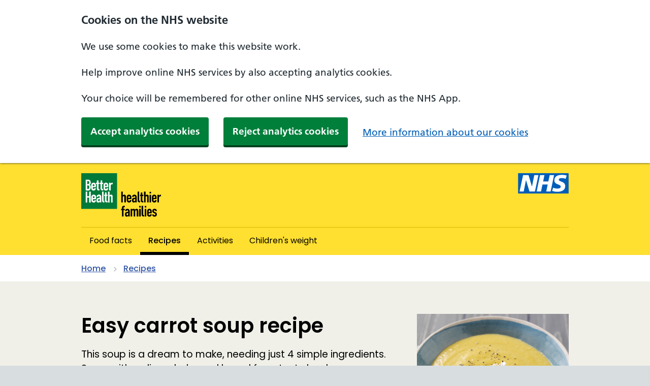

--- FILE ---
content_type: text/html; charset=utf-8
request_url: https://www.nhs.uk/healthier-families/recipes/easy-carrot-soup/
body_size: 8340
content:










<!DOCTYPE html>
<!--[if lt IE 9]><html class="ie8" lang="en"><![endif]-->
<!--[if IE 9]><html class="ie9" lang="en"><![endif]-->
<!--[if gt IE 9]><!-->
<html lang="en">
<!--<![endif]-->

<head>
  <meta charset="utf-8">
  <meta http-equiv="X-UA-Compatible" content="IE=edge">
  <meta name="viewport" content="width=device-width, initial-scale=1, shrink-to-fit=no">
  <meta name="description" content="A delicious carrot soup with 4 simple ingredients. Get the step-by-step guide to making it.">

  <title>Easy Carrot Soup - Recipes - Healthier Families - NHS</title>

  
  <link href="https://www.nhs.uk/" rel="preconnect">
  <link href="https://assets.nhs.uk/" rel="preconnect" crossorigin>

  
  <link rel="stylesheet" href="/campaigns/static/nhsuk/css/main.84398693d815.css" type="text/css" />

  
<link rel="stylesheet" type="text/css" href="/campaigns/static/css/hf.d82928095b98.css">


  
  <link rel="preconnect" href="https://fonts.gstatic.com" crossorigin />
  <link rel="preload" as="style" href="https://fonts.googleapis.com/css2?family=Poppins:wght@400;500;600;700&font-display=swap" />
  <link rel="stylesheet" href="https://fonts.googleapis.com/css2?family=Poppins:wght@400;500;600;700&font-display=swap" media="print" onload="this.media='all'" />

  <noscript>
    <link rel="stylesheet" href="https://fonts.googleapis.com/css2?family=Poppins:wght@400;500;600;700&font-display=swap" />
  </noscript>

  <link rel="shortcut icon" href="/campaigns/static/nhsuk/img/favicons/favicon.68c7f017cfba.ico" type="image/x-icon">
  <link rel="apple-touch-icon" href="/campaigns/static/nhsuk/img/favicons/apple-touch-icon-180x180.15a5044def06.png">
  <link rel="mask-icon" href="/campaigns/static/nhsuk/img/favicons/favicon.c82ae1c9f7ee.svg" color="#005eb8">
  <link rel="icon" sizes="192x192" href="/campaigns/static/nhsuk/img/favicons/favicon-192x192.43924bfe6c7e.png">
  <meta name="msapplication-TileImage" content="/campaigns/static/nhsuk/img/favicons/mediumtile-144x144.cf4985872492.png">
  <meta name="msapplication-TileColor" content="#005eb8">
  <meta name="msapplication-square70x70logo" content="/campaigns/static/nhsuk/img/favicons/smalltile-70x70.29f75b06cf75.png">
  <meta name="msapplication-square150x150logo" content="/campaigns/static/nhsuk/img/favicons/mediumtile-150x150.89688d93af5b.png">
  <meta name="msapplication-wide310x150logo" content="/campaigns/static/nhsuk/img/favicons/widetile-310x150.535c3996630d.png">
  <meta name="msapplication-square310x310logo" content="/campaigns/static/nhsuk/img/favicons/largetile-310x310.294742e00ff4.png">

  

  

  
    <meta property="og:url" content="https://www.nhs.uk/healthier-families/recipes/easy-carrot-soup/">
    <meta property="og:site_name" content="nhs.uk">
    <meta property="og:title" content="Easy Carrot Soup - Recipes - Healthier Families"/>
    <meta property="og:description" content="A delicious carrot soup with 4 simple ingredients. Get the step-by-step guide to making it.">
    <meta property="og:type" content="website">
    <meta property="og:locale" content="en_GB">
    <meta property="og:image" content="https://assets.nhs.uk/campaigns-cms-prod/images/1-2-3-carrot-soup.width-1200.jpg">
    <meta property="og:image:alt" content="nhs.uk"/>
    <meta property="article:author" content="https://www.facebook.com/nhswebsite/">
    <meta property="article:modified_time" content="23 Feb 2023, 1:30 p.m.">
    <meta property="article:published_time" content="8 Apr 2022, 1:46 p.m.">
    <meta property="article:section" content="HFSiteHubPage">
    <meta name="twitter:card" content="summary_large_image">
    <meta name="twitter:site" content="@nhsuk">
    <meta name="twitter:creator" content="@nhsuk">
    <meta name="twitter:image:alt" content="nhs.uk"/>

    
  

  <script src="https://assets.nhs.uk/scripts/cookie-consent.js"></script>

  







  
  

  <script type="application/javascript">window.digitalData= {"page": {"pageInfo": {"pageName": "nhs:phe:healthier-families:recipes:easy-carrot-soup"}, "category": {"primaryCategory": "healthier-families", "subCategory1": "recipes", "subCategory2": "easy-carrot-soup", "subCategory3": ""}}};</script>

  
  <script
    id="adobe-analytics"
    src="https://assets.adobedtm.com/launch-ENe7f6cdd7cc05409b86547d9153429788.min.js"
    type="text/plain"
    data-cookieconsent="statistics"
    async
  ></script>




  <script>
    window.NHSUK_SETTINGS = {};
    window.NHSUK_SETTINGS.CAMPAIGNS_EVENT_API_ENDPOINT = "https://api.nhs.uk/dct-reports-collector/v1/event";
  </script>

  <!-- Google tag (gtag.js) -->
  <script async src="https://www.googletagmanager.com/gtag/js?id=G-1K4S0MRD2T" type="text/plain" data-cookieconsent="statistics"></script>
  <script>
    window.dataLayer = window.dataLayer || [];
    function gtag(){dataLayer.push(arguments);}
    gtag('js', new Date());
  
    gtag('config', 'G-1K4S0MRD2T');
  </script>

    <!--  js for card component-->
    <script src="/campaigns/static/js/card.bd87dbb941c3.js"></script>
  <!-- Event support to record anonymous KPIs. -->
  <script src="/campaigns/static/js/min/eventtrigger-hf.min.50926d84d592.js"></script>
  <!-- js for components-->
  <script src="/campaigns/static/js/min/main-hf.min.4a2cada329d9.js" defer></script>
</head>

<body class="">
  <a class="nhsuk-skip-link" href="#maincontent" id="nhsuk-skip-link">Skip to main content</a>

  
  



<header  id="hf_header" class="nhsuk-header" role="banner">
    <div class="nhsuk-width-container nhsuk-header__container app-article-header">
      <div class="app-article-logo">
        <a href="/healthier-families">
          <span class="nhsuk-u-visually-hidden">Healthier Families - Home</span>
          <svg class="app-hero-logo" focusable="false" xmlns="http://www.w3.org/2000/svg" viewBox="0 0 171.06 94">
    <defs>
        <style>
            .a {
                fill: #007a39;
            }

            .a,
            .c {
                isolation: isolate;
            }

            .b {
                fill: #fff;
            }
        </style>
    </defs>
    <rect class="a" width="76.84" height="76.84" />
    <path class="b"
        d="M9.45,37.25V13.84h4.92a7.34,7.34,0,0,1,2.72.51A4.69,4.69,0,0,1,19,15.71a4,4,0,0,1,1,1.86,10,10,0,0,1,.34,2.21v.85a5.23,5.23,0,0,1-.17,1.61,6.18,6.18,0,0,1-.42,1.18A5.27,5.27,0,0,1,18,25a4,4,0,0,1,1.78,1.61,7,7,0,0,1,.6,3V31a7,7,0,0,1-1.53,4.75c-1,1.1-2.63,1.61-4.75,1.61ZM12.76,17v6.44h1.53a2.62,2.62,0,0,0,2.29-.84,5.1,5.1,0,0,0,.59-2.46,3.39,3.39,0,0,0-.68-2.38A2.8,2.8,0,0,0,14.2,17Zm0,9.41v7.47H14.2a5.38,5.38,0,0,0,1.62-.26,2.08,2.08,0,0,0,.84-.85A3.54,3.54,0,0,0,17,31.48a9.2,9.2,0,0,0,.09-1.61A8.73,8.73,0,0,0,17,28.34a2.5,2.5,0,0,0-.42-1.1,2.19,2.19,0,0,0-.85-.68,4.69,4.69,0,0,0-1.44-.25Z" />
    <path class="b"
        d="M31.42,30.12H24.81v2.29a1.79,1.79,0,0,0,.42,1.19,2,2,0,0,0,1.19.43,1.26,1.26,0,0,0,1.27-.6,2.75,2.75,0,0,0,.34-1.1h3.39a4.55,4.55,0,0,1-1.36,3.56A5.28,5.28,0,0,1,28.45,37a5.69,5.69,0,0,1-2,.43,5.17,5.17,0,0,1-2.72-.68,4.41,4.41,0,0,1-2.2-3.22,13.26,13.26,0,0,1-.17-1.87V26.14a7,7,0,0,1,.17-1.87,4.39,4.39,0,0,1,2.2-3.22,6.18,6.18,0,0,1,2.72-.68,6.39,6.39,0,0,1,2.12.42,5.12,5.12,0,0,1,1.61,1.11,5.47,5.47,0,0,1,1.36,3.73Zm-6.7-2.63H28V25.63a2.21,2.21,0,0,0-.43-1.44,1.63,1.63,0,0,0-2.37,0,1.79,1.79,0,0,0-.42,1.44Z" />
    <path class="b"
        d="M33.63,20.54V15.45H37v5.09h2v2.63H36.93v9.24a3.33,3.33,0,0,0,.09.94,1.68,1.68,0,0,0,.34.51A1.66,1.66,0,0,0,38,34H39v3.13H37.61a4.86,4.86,0,0,1-2-.34,2.79,2.79,0,0,1-1.27-.93,3,3,0,0,1-.68-1.27,7.22,7.22,0,0,1-.25-1.36V23.17h-1.7V20.54Z" />
    <path class="b"
        d="M41.6,20.54V15.45H45v5.09h2v2.63H45v9.24a3.33,3.33,0,0,0,.09.94,1.64,1.64,0,0,0,.33.51,1.7,1.7,0,0,0,.68.17H47v3.13H45.67a4.86,4.86,0,0,1-2-.34,2.79,2.79,0,0,1-1.27-.93,3,3,0,0,1-.68-1.27,8.15,8.15,0,0,1-.26-1.36V23.17H39.82V20.54Z" />
    <path class="b"
        d="M57.88,30.12H51.27v2.29a1.85,1.85,0,0,0,.42,1.19,2,2,0,0,0,1.19.43,1.26,1.26,0,0,0,1.27-.6,2.75,2.75,0,0,0,.34-1.1h3.39a4.55,4.55,0,0,1-1.36,3.56A5.28,5.28,0,0,1,54.91,37a5.69,5.69,0,0,1-2,.43,5.17,5.17,0,0,1-2.72-.68A4.41,4.41,0,0,1,48,33.52a13.26,13.26,0,0,1-.17-1.87V26.14A7,7,0,0,1,48,24.27a4.39,4.39,0,0,1,2.2-3.22,6.18,6.18,0,0,1,2.72-.68,4.87,4.87,0,0,1,2.12.42,5.12,5.12,0,0,1,1.61,1.11A5.47,5.47,0,0,1,58,25.63Zm-6.61-2.63h3.3V25.63a2.2,2.2,0,0,0-.42-1.44,1.63,1.63,0,0,0-2.37,0,1.84,1.84,0,0,0-.43,1.44v1.86Z" />
    <path class="b"
        d="M59.58,37.25V20.54H63v1.78a8.61,8.61,0,0,1,2-1.44,5,5,0,0,1,2.46-.51v3.56a2.16,2.16,0,0,0-1-.17,4.54,4.54,0,0,0-1.11.17,2.83,2.83,0,0,0-1.1.6,3.43,3.43,0,0,0-.85,1.1,3.86,3.86,0,0,0-.34,1.7v9.92Z" />
    <path class="b" d="M9.45,63V39.54h3.4v10H17v-10h3.4V63H17V52.51H12.85V63Z" />
    <path class="b"
        d="M31.68,55.91H25.06V58.2a1.84,1.84,0,0,0,.42,1.18,2,2,0,0,0,1.19.43,1.26,1.26,0,0,0,1.27-.6,2.75,2.75,0,0,0,.34-1.1h3.4a4.62,4.62,0,0,1-1.36,3.56,5.57,5.57,0,0,1-1.61,1.11,6,6,0,0,1-2,.42A5.16,5.16,0,0,1,24,62.52a4.38,4.38,0,0,1-2.21-3.22,14.77,14.77,0,0,1-.17-1.87V51.92a7,7,0,0,1,.17-1.87A4.4,4.4,0,0,1,24,46.83a6.18,6.18,0,0,1,2.71-.68,4.74,4.74,0,0,1,2.12.43,4.82,4.82,0,0,1,1.61,1.1,5.44,5.44,0,0,1,1.36,3.73ZM25,53.28h3.31V51.41A2.2,2.2,0,0,0,27.86,50a1.64,1.64,0,0,0-2.38,0,1.79,1.79,0,0,0-.42,1.44Z" />
    <path class="b"
        d="M39.65,63v-1.7h-.09a7.32,7.32,0,0,1-1.35,1.44,3.65,3.65,0,0,1-1.87.51A4.81,4.81,0,0,1,35.15,63,3.38,3.38,0,0,1,34,62.35,3,3,0,0,1,33,61a7.23,7.23,0,0,1-.34-2.29A11.43,11.43,0,0,1,33,56.25a4.31,4.31,0,0,1,.85-1.79,3.28,3.28,0,0,1,1.61-1A8.71,8.71,0,0,1,38,53.11h1.61V51.33a2.87,2.87,0,0,0-.34-1.45A1.7,1.7,0,0,0,38,49.29a2,2,0,0,0-1.19.43A2.25,2.25,0,0,0,36.09,51H32.86a5.46,5.46,0,0,1,1.53-3.65,5.39,5.39,0,0,1,1.61-1A4.44,4.44,0,0,1,38,46a5.1,5.1,0,0,1,2,.34,3.32,3.32,0,0,1,1.61,1,4.81,4.81,0,0,1,1,1.61A7.45,7.45,0,0,1,43,51.24V62.86Zm0-7.21a3.33,3.33,0,0,0-.94-.09,3.62,3.62,0,0,0-1.86.51A2,2,0,0,0,36.09,58a2.85,2.85,0,0,0,.42,1.52,1.51,1.51,0,0,0,1.27.6,1.68,1.68,0,0,0,1.36-.6,2.58,2.58,0,0,0,.51-1.61Z" />
    <path class="b"
        d="M44.65,39.54H48V58.28a1.76,1.76,0,0,0,.34,1.27,2.25,2.25,0,0,0,1.27.43v3.14a17.55,17.55,0,0,1-2-.17A3.94,3.94,0,0,1,46,62.27a3.17,3.17,0,0,1-1-1.36,7.77,7.77,0,0,1-.34-2.37Z" />
    <path class="b"
        d="M50.84,46.24V41.15h3.39v5.09h2v2.63h-2v9.24a3.27,3.27,0,0,0,.09.93,1.68,1.68,0,0,0,.34.51,1.51,1.51,0,0,0,.68.17h.93v3.14H54.91A4.89,4.89,0,0,1,53,62.52a2.79,2.79,0,0,1-1.27-.93A3,3,0,0,1,51,60.32,7.37,7.37,0,0,1,50.76,59V48.87h-1.7V46.24Z" />
    <path class="b"
        d="M57.37,63V39.54h3.39v8.31h.09a4.52,4.52,0,0,1,1.27-1.27A3.65,3.65,0,0,1,64,46.07a3.38,3.38,0,0,1,1.27.25,5.08,5.08,0,0,1,1.1.68,3.19,3.19,0,0,1,.77,1.27,3.6,3.6,0,0,1,.25,1.87V63H64V51.41A2.21,2.21,0,0,0,63.56,50a1.39,1.39,0,0,0-1.18-.51,1.49,1.49,0,0,0-1.36.59,2.94,2.94,0,0,0-.34,1.7V63Z" />
    <g class="c">
        <path
            d="M85.79,39.7H89.1v8.08a4.21,4.21,0,0,1,1.09-1,3.87,3.87,0,0,1,2.19-.63,3.17,3.17,0,0,1,2.44,1,3.8,3.8,0,0,1,1,2.78V62.86H92.47V51.25A1.79,1.79,0,0,0,92,49.93a1.41,1.41,0,0,0-1.15-.5,1.73,1.73,0,0,0-1.26.53,2.18,2.18,0,0,0-.53,1.65V62.86H85.79Z" />
        <path
            d="M100.91,58a1.87,1.87,0,0,0,.43,1.42,1.66,1.66,0,0,0,1.26.46,1.47,1.47,0,0,0,1.32-.69,2.28,2.28,0,0,0,.3-1.13h3.3v.14a4.57,4.57,0,0,1-1.85,4,5.4,5.4,0,0,1-3.07.92,5.16,5.16,0,0,1-3.81-1.58,5.71,5.71,0,0,1-1.19-4V51.28a4.68,4.68,0,0,1,4.9-5.09,5.15,5.15,0,0,1,3.44,1.19,5.21,5.21,0,0,1,1.65,4.2v4.3h-6.68Zm3.37-4.67V51.18a1.68,1.68,0,0,0-.46-1.29,1.74,1.74,0,0,0-1.22-.46,1.62,1.62,0,0,0-1.29.56,2,2,0,0,0-.4,1.33v2Z" />
        <path
            d="M115.76,61.24h-.07a5.73,5.73,0,0,1-1.12,1.26,2.89,2.89,0,0,1-1.92.62,3.55,3.55,0,0,1-2.51-.86,5,5,0,0,1-1.2-3.77c0-1.19.07-3,1-4.1a5.09,5.09,0,0,1,3.9-1.42,18.52,18.52,0,0,1,1.89.1V51.35a1.86,1.86,0,0,0-.43-1.39,1.75,1.75,0,0,0-1.32-.53,1.71,1.71,0,0,0-1.33.59,1.89,1.89,0,0,0-.43,1.06h-3.14a5,5,0,0,1,1.36-3.54,5.28,5.28,0,0,1,3.7-1.35,5.06,5.06,0,0,1,3.54,1.32,5.27,5.27,0,0,1,1.36,3.87V62.86h-3.31Zm0-5.53a7.91,7.91,0,0,0-1.16-.1,2.31,2.31,0,0,0-1.85.7,2.61,2.61,0,0,0-.5,1.72,2.56,2.56,0,0,0,.33,1.36,1.46,1.46,0,0,0,1.33.76c1,0,1.85-.66,1.85-2.12Z" />
        <path
            d="M124.33,39.7V58.2a1.6,1.6,0,0,0,.46,1.25,1.57,1.57,0,0,0,1.06.33h.33v3.08h-1a4.2,4.2,0,0,1-3.38-1.39,4.69,4.69,0,0,1-.82-3.11V39.7Z" />
        <path
            d="M131,41.46v5h2.11V49.1H131v9a1.87,1.87,0,0,0,.46,1.39,2,2,0,0,0,1.22.29h.43v3.08h-.89a4.62,4.62,0,0,1-3.57-1.16,4.57,4.57,0,0,1-1-3.31V49.1H126V46.45h1.69v-5Z" />
        <path
            d="M134.68,39.7H138v8.08a4,4,0,0,1,1.09-1,3.81,3.81,0,0,1,2.18-.63,3.17,3.17,0,0,1,2.45,1,3.8,3.8,0,0,1,1,2.78V62.86h-3.31V51.25a1.79,1.79,0,0,0-.43-1.32,1.43,1.43,0,0,0-1.16-.5,1.75,1.75,0,0,0-1.26.53,2.21,2.21,0,0,0-.52,1.65V62.86h-3.31Z" />
        <path d="M149.89,40.17v3.24h-3.31V40.17Zm-3.31,6.28h3.31V62.86h-3.31Z" />
        <path
            d="M155,58a1.87,1.87,0,0,0,.43,1.42,1.64,1.64,0,0,0,1.25.46,1.47,1.47,0,0,0,1.33-.69,2.38,2.38,0,0,0,.29-1.13h3.31v.14a4.57,4.57,0,0,1-1.85,4,5.41,5.41,0,0,1-3.08.92,5.16,5.16,0,0,1-3.8-1.58,5.71,5.71,0,0,1-1.19-4V51.28a5,5,0,0,1,1.62-4,4.93,4.93,0,0,1,3.27-1.12A5.11,5.11,0,0,1,160,47.38a5.19,5.19,0,0,1,1.66,4.2v4.3H155Zm3.37-4.67V51.18a1.72,1.72,0,0,0-.46-1.29,1.77,1.77,0,0,0-1.23-.46,1.65,1.65,0,0,0-1.29.56,2,2,0,0,0-.39,1.33v2Z" />
        <path d="M166.66,46.45V48.2l.07,0a5.47,5.47,0,0,1,4.33-2.05v3.54c-1.59-.27-4.4.13-4.4,3.74v9.39h-3.31V46.45Z" />
    </g>
    <g class="c">
        <path
            d="M87.36,79.53H85.64V76.88h1.72V74.7a4.38,4.38,0,0,1,1.26-3.54,5.23,5.23,0,0,1,3.54-1h1.19v2.91h-.67a1.84,1.84,0,0,0-1.55.56,2.17,2.17,0,0,0-.5,1.59v1.68h2.68v2.65H90.67V93.29H87.36Z" />
        <path
            d="M100.66,91.67h-.07a5.55,5.55,0,0,1-1.13,1.26,2.86,2.86,0,0,1-1.91.63A3.62,3.62,0,0,1,95,92.7a5,5,0,0,1-1.19-3.78c0-1.19.07-3,1-4.1a5.09,5.09,0,0,1,3.9-1.42,18.64,18.64,0,0,1,1.89.1V81.78a1.92,1.92,0,0,0-.43-1.39,1.81,1.81,0,0,0-1.33-.53,1.7,1.7,0,0,0-1.32.6,1.76,1.76,0,0,0-.43,1.05H94A4.9,4.9,0,0,1,95.36,78a5.29,5.29,0,0,1,3.71-1.36,5.06,5.06,0,0,1,3.54,1.32A5.26,5.26,0,0,1,104,81.81V93.29h-3.3Zm0-5.52a6.82,6.82,0,0,0-1.16-.1,2.29,2.29,0,0,0-1.85.69,2.61,2.61,0,0,0-.5,1.72,2.56,2.56,0,0,0,.33,1.36,1.45,1.45,0,0,0,1.32.76,1.85,1.85,0,0,0,1.86-2.12Z" />
        <path
            d="M109.19,76.88v1.49a6.14,6.14,0,0,1,1-1,3.6,3.6,0,0,1,2.25-.73,3.22,3.22,0,0,1,3,1.95,4.25,4.25,0,0,1,1.46-1.49,3.38,3.38,0,0,1,1.82-.46,3.29,3.29,0,0,1,3,1.32,4.67,4.67,0,0,1,.73,2.85v12.5h-3.31V81.68a1.89,1.89,0,0,0-.43-1.32,1.39,1.39,0,0,0-1.12-.5,1.59,1.59,0,0,0-1.23.53,2.21,2.21,0,0,0-.52,1.65V93.29H112.5V81.68a1.83,1.83,0,0,0-.43-1.32,1.4,1.4,0,0,0-1.13-.5,1.57,1.57,0,0,0-1.22.53,2.18,2.18,0,0,0-.53,1.65V93.29h-3.31V76.88Z" />
        <path d="M127.65,70.6v3.24h-3.31V70.6Zm-3.31,6.28h3.31V93.29h-3.31Z" />
        <path
            d="M132.87,70.14V88.63a1.64,1.64,0,0,0,.46,1.25,1.61,1.61,0,0,0,1.06.34h.33v3.07h-1a4.18,4.18,0,0,1-3.37-1.39,4.7,4.7,0,0,1-.83-3.11V70.14Z" />
        <path d="M139.49,70.6v3.24h-3.31V70.6Zm-3.31,6.28h3.31V93.29h-3.31Z" />
        <path
            d="M144.58,88.43a1.87,1.87,0,0,0,.43,1.42,1.66,1.66,0,0,0,1.26.46,1.45,1.45,0,0,0,1.32-.69,2.28,2.28,0,0,0,.3-1.13h3.31v.14a4.58,4.58,0,0,1-1.86,4,5.31,5.31,0,0,1-3.07.93A5.19,5.19,0,0,1,142.46,92a5.71,5.71,0,0,1-1.19-4V81.71a5,5,0,0,1,1.62-4,5,5,0,0,1,3.28-1.12,5.15,5.15,0,0,1,3.44,1.19,5.21,5.21,0,0,1,1.65,4.2v4.3h-6.68ZM148,83.76V81.61a1.68,1.68,0,0,0-.46-1.29,1.72,1.72,0,0,0-1.22-.46,1.62,1.62,0,0,0-1.29.56,2,2,0,0,0-.4,1.33v2Z" />
        <path
            d="M159,81.32a1.87,1.87,0,0,0-.5-1.19,1.65,1.65,0,0,0-1.19-.43,1.54,1.54,0,0,0-1.62,1.65,1.76,1.76,0,0,0,.33,1.06,2.75,2.75,0,0,0,1.29.86l2,.83a5.5,5.5,0,0,1,2.12,1.58,4.92,4.92,0,0,1,.83,3,5.12,5.12,0,0,1-1.06,3.21,4.84,4.84,0,0,1-4,1.66,4.94,4.94,0,0,1-3.84-1.46,5.12,5.12,0,0,1-1.22-3.41h3.3a2,2,0,0,0,.43,1.26,2,2,0,0,0,1.36.53,1.69,1.69,0,0,0,1.29-.56,1.91,1.91,0,0,0,.43-1.33c0-.86-.26-1.48-1.65-2.08l-2-.83a5.36,5.36,0,0,1-2-1.39,4.31,4.31,0,0,1-.89-2.78,5.1,5.1,0,0,1,1.23-3.57,4.76,4.76,0,0,1,3.53-1.32A5.15,5.15,0,0,1,161,77.94a4.88,4.88,0,0,1,1.26,3.38Z" />
    </g>
</svg>
        </a>
      </div>
      <div class="nhsuk-header__logo nhsuk-header__logo--only">
        <svg id="a" class="nhsuk-logo" xmlns="http://www.w3.org/2000/svg" width="63.39" height="25.53" aria-labelledby="altText" focusable="false" role="img" viewBox="0 0 63.39 25.53">
          <defs>
            <style>.nhsuk-logo__text{fill:#005eb8;}.nhsuk-logo__background{fill:#fff;}</style>
          </defs>
          <title id="altText">NHS logo</title>
          <rect class="nhsuk-logo__background" x=".74" y=".87" width="61.02" height="23.62"/>
          <path class="nhsuk-logo__text" d="M61.02,3.02l-1.33,4.09c-1.06-.5-2.52-.94-4.56-.94-2.19,0-3.96,.32-3.96,1.97,0,2.91,8.02,1.83,8.02,8.07,0,5.68-5.3,7.15-10.09,7.15-2.13,0-4.59-.5-6.39-1.06l1.3-4.18c1.09,.71,3.28,1.18,5.09,1.18s4.41-.33,4.41-2.44c0-3.3-8.02-2.06-8.02-7.86,0-5.3,4.68-6.89,9.2-6.89,2.55,0,4.94,.27,6.33,.91m-15.89-.56l-4.29,20.55h-5.53l1.83-8.8h-6.54l-1.83,8.8h-5.53L27.53,2.46h5.53l-1.62,7.86h6.54l1.63-7.86h5.53Zm-19.64,0l-4.38,20.55h-6.87l-4.32-14.22h-.06l-2.87,14.22H1.79L6.2,2.46h6.89l4.23,14.25h.06l2.9-14.25h5.21ZM63.39,0H0V25.53H63.39V0Z"/>
        </svg>
      </div>
    </div>

</header>

  

  

<nav>
    <div class="nhsuk-width-container hf-navigation">
      <ul class="bh-new-nav">
      
        <li class="bh-new-nav__item ia-new-nav__item--active">
            <a class="bh-new-nav__link " href="/healthier-families/food-facts/" >
                <span class="bh-new-nav__link--break">Food facts</span>
            </a>
        </li>
        
        <li class="bh-new-nav__item ia-new-nav__item--active">
            <a class="bh-new-nav__link app-nav-active" href="/healthier-families/recipes/" >
                <span class="bh-new-nav__link--break">Recipes</span>
            </a>
        </li>
        
        <li class="bh-new-nav__item ia-new-nav__item--active">
            <a class="bh-new-nav__link " href="/healthier-families/activities/" >
                <span class="bh-new-nav__link--break">Activities</span>
            </a>
        </li>
        
        <li class="bh-new-nav__item ia-new-nav__item--active">
            <a class="bh-new-nav__link " href="/healthier-families/childrens-weight/" >
                <span class="bh-new-nav__link--break">Children&#x27;s weight</span>
            </a>
        </li>
        
      </ul>
    </div>
  </nav>

  
  
  





  
  
  


  <nav class="nhsuk-breadcrumb" aria-label="Breadcrumb">
    <div class="nhsuk-width-container">
      <ol class="nhsuk-breadcrumb__list">
        
            

<li class="nhsuk-breadcrumb__item">
  <a href="/healthier-families/" class="nhsuk-breadcrumb__link">Home</a>
</li>
        
        
          
        
          
            

<li class="nhsuk-breadcrumb__item">
  <a href="/healthier-families/recipes/" class="nhsuk-breadcrumb__link">Recipes</a>
</li>

          
        
      </ol>

      <p class="nhsuk-breadcrumb__back">
        
          

<a href="/healthier-families/recipes/" class="nhsuk-breadcrumb__backlink">Back to Recipes</a>

        
      </p>
    </div>
  </nav>



  

  <main id="maincontent" class="nhsuk-main-wrapper">
    
    
    
        
        
          

<section class="nhsuk-section app-section " >
  <div class="nhsuk-width-container">
    <div class="nhsuk-grid-row">
      
        <div class="nhsuk-grid-column-full nhsuk-section__content">
           <div class="nhsuk-u-reading-width">
            
            
            </div>
            
              
                  











<div class="nhsuk-grid-row bh-recipe nhsuk-u-padding-bottom-0">
  <div class="nhsuk-grid-column-two-thirds">
    <h1>Easy carrot soup recipe</h1>
      <div class="bh-recipe__description"><p data-block-key="i84ap">This soup is a dream to make, needing just 4 simple ingredients. Serve with a slice wholemeal bread for a tasty lunch.</p><p data-block-key="03130">Prep: 15 mins<br/>Cook: 25 mins<br/>Serves 4</p></div>
      <div class="bh-recipe__details">
        
        
          <details class="nhsuk-details nhsuk-expander">
            <summary class="nhsuk-details__summary">
              <span class="nhsuk-details__summary-text">
              Nutritional information
              </span>
            </summary>
            <div class="nhsuk-details__text">
              
                
                  <p data-block-key="e6jxb">Per serving:</p><ul><li data-block-key="6e06t">420kJ / 100kcal</li><li data-block-key="48s3k">4.6g protein</li><li data-block-key="49lcd">2.1g fat of, which 0.8g saturates</li><li data-block-key="bkkcn">13.2g carbohydrate, of which 11.4g sugars</li><li data-block-key="bs76d">4.9g fibre</li><li data-block-key="9isnj">1g salt</li></ul>
                
              
            </div>
          </details>
        
      </div>
  </div>
  <div class="nhsuk-grid-column-one-third bh-recipe__image">
    <figure class="nhsuk-image">
      <img
        class="nhsuk-image__img"
        src="https://assets.nhs.uk/campaigns-cms-prod/images/1-2-3_carrot_soup.width-320.png"
        sizes="
          (min-width: 1020px) 320px,
          (min-width: 768px) 50vw,
          100vw
        "
        srcset="
          https://assets.nhs.uk/campaigns-cms-prod/images/1-2-3_carrot_soup.width-320.png 320w,
          https://assets.nhs.uk/campaigns-cms-prod/images/1-2-3_carrot_soup.width-510.png 510w,
          https://assets.nhs.uk/campaigns-cms-prod/images/1-2-3_carrot_soup.width-640.png 640w,
          https://assets.nhs.uk/campaigns-cms-prod/images/1-2-3_carrot_soup.width-767.png 767w,
          https://assets.nhs.uk/campaigns-cms-prod/images/1-2-3_carrot_soup.width-1019.png 1019w,
          https://assets.nhs.uk/campaigns-cms-prod/images/1-2-3_carrot_soup.width-1125.png 1125w,
          https://assets.nhs.uk/campaigns-cms-prod/images/1-2-3_carrot_soup.width-1534.png 1534w
        "
        alt=""
      />
    </figure>
  </div>
</div>
<div class="bh-recipe-instructions">
  <div class="nhsuk-width-container">
    <div class="nhsuk-grid-row">
      <div class="nhsuk-grid-column-one-third">
          
            <h2 data-block-key="sks56">Ingredients</h2><ul><li data-block-key="9mq5k">1 large onion, chopped</li><li data-block-key="6r5m9">8 carrots (about 500g), washed and chopped</li><li data-block-key="8um1a">1.2 litres reduced-salt vegetable stock</li><li data-block-key="8shrm">100g lower-fat soft cheese</li><li data-block-key="6gbg2">1 pinch ground black pepper (optional)</li><li data-block-key="510l8">small bunch of fresh coriander, chopped (optional)</li></ul>
          
      </div>
      <div class="nhsuk-grid-column-two-thirds bh-recipe-instructions__method">
        <h2>Method</h2>
        <ol>
          
            

<li>
  
    <p data-block-key="y8m4o">Put the onion and carrots into a large saucepan with the stock, and bring to a boil.</p>
  
    <div class="nhsuk-inset-text">
  <span class="nhsuk-u-visually-hidden">Information: </span>
  <p data-block-key="tjmlj">This recipe works well with more or less any root veg – so instead of carrots, try butternut squash, swede, sweet potato or parsnip.</p>
</div>

  
</li>
          
            

<li>
  
    <p data-block-key="wx53g">Reduce the heat and simmer, partially covered, for 20 to 25 minutes, or until the vegetables are tender.</p>
  
</li>
          
            

<li>
  
    <p data-block-key="jum64">Blend the soup to a purée using a handheld stick blender – or transfer to a food processor or blender and whizz until smooth. Add most of the soft cheese and blend again until it is thoroughly mixed in.</p>
  
</li>
          
            

<li>
  
    <p data-block-key="2f16g">Reheat gently, then serve, garnished with the remaining cheese, a little black pepper and some scattered coriander (if using). Enjoy with a slice of wholemeal bread.</p>
  
    <div class="nhsuk-inset-text">
  <span class="nhsuk-u-visually-hidden">Information: </span>
  <p data-block-key="tsyp8">Soup is the perfect meal for batch cooking and leftovers. Just cover, cool, refrigerate and eat within 3 days – or freeze for up to 2 months. Make sure you reheat it thoroughly before serving.</p>
</div>

  
</li>
          
        </ol>
      </div>
    </div>
  </div>
</div>

<script type="application/ld+json">
  {
    "@context": "https://schema.org",
    "@type": "Recipe",
    "description": "This soup is a dream to make, needing just 4 simple ingredients. Serve with a slice wholemeal bread for a tasty lunch.",
    "image": "https://assets.nhs.uk/campaigns-cms-prod/images/1-2-3_carrot_soup.width-320.png",
    "recipeIngredient": ["1 large onion, chopped", "8 carrots (about 500g), washed and chopped", "1.2 litres reduced-salt vegetable stock", "100g lower-fat soft cheese", "1 pinch ground black pepper (optional)", "small bunch of fresh coriander, chopped (optional)"],
    "name": "Easy carrot soup recipe",
    "recipeInstructions": "Put the onion and carrots into a large saucepan with the stock, and bring to a boil.Reduce the heat and simmer, partially covered, for 20 to 25 minutes, or until the vegetables are tender.Blend the soup to a purée using a handheld stick blender – or transfer to a food processor or blender and whizz until smooth. Add most of the soft cheese and blend again until it is thoroughly mixed in.Reheat gently, then serve, garnished with the remaining cheese, a little black pepper and some scattered coriander (if using). Enjoy with a slice of wholemeal bread."
  }
  </script>
              
            
          </div>
      
    </div>
  </div>
</section>

        
          

<section class="nhsuk-section app-section--banana"  id="more-recipes" >
  <div class="nhsuk-width-container">
    <div class="nhsuk-grid-row">
      
        <div class="nhsuk-grid-column-full nhsuk-section__content">
           <div class="nhsuk-u-reading-width">
            
              <h2>More recipes</h2>
            
            
            </div>
            
              
                  

<div class="nhsuk-grid-row nhsuk-promo-group">
  
    <div class=" nhsuk-grid-column-one-third  nhsuk-promo-group__item  bh-partners-promo">
      


<div class="nhsuk-promo">
  <a class="nhsuk-promo__link-wrapper" href="/healthier-families/recipes/harvest-vegetable-soup/">
    
      
      <img class="nhsuk-promo__img" src="https://assets.nhs.uk/campaigns-cms-prod/images/8._Harvest_veg_soup.2e16d0ba.fill-720x405.jpg" alt="">
    
    <div class="nhsuk-promo__content">
      <h3 class="nhsuk-promo__heading">Harvest veg soup</h3>
      <div class="nhsuk-promo__description">
        
        
      </div>
    </div>
  </a>
</div>
    </div>
  
    <div class=" nhsuk-grid-column-one-third  nhsuk-promo-group__item  bh-partners-promo">
      


<div class="nhsuk-promo">
  <a class="nhsuk-promo__link-wrapper" href="/healthier-families/recipes/crunchy-salad-pittas/">
    
      
      <img class="nhsuk-promo__img" src="https://assets.nhs.uk/campaigns-cms-prod/images/Crunchy-salad-pittas.2e16d0ba.fill-720x405.jpg" alt="">
    
    <div class="nhsuk-promo__content">
      <h3 class="nhsuk-promo__heading">Crunchy salad pittas</h3>
      <div class="nhsuk-promo__description">
        
        
      </div>
    </div>
  </a>
</div>
    </div>
  
    <div class=" nhsuk-grid-column-one-third  nhsuk-promo-group__item  bh-partners-promo">
      


<div class="nhsuk-promo">
  <a class="nhsuk-promo__link-wrapper" href="/healthier-families/recipes/lunch/">
    
      
      <img class="nhsuk-promo__img" src="https://assets.nhs.uk/campaigns-cms-prod/images/card-meal-idea-fsm.2e16d0ba.fill-720x405.jpg" alt="">
    
    <div class="nhsuk-promo__content">
      <h3 class="nhsuk-promo__heading">More lunch ideas</h3>
      <div class="nhsuk-promo__description">
        
        
      </div>
    </div>
  </a>
</div>
    </div>
  
</div>

              
            
          </div>
      
    </div>
  </div>
</section>

        
      
    
    
  </main>

  

<footer role="contentinfo">
  <div class="nhsuk-footer" id="nhsuk-footer">
    <div class="nhsuk-width-container">
      <nav class="footer-nav">
        <h2 class="nhsuk-u-visually-hidden">Support links</h2>
        <ul class="nhsuk-footer__list">
        
          <li class="nhsuk-footer__list-item"><a href="/healthier-families/about-and-contact/"  class="nhsuk-footer__list-item-link">About and contact</a></li>
        
          <li class="nhsuk-footer__list-item"><a href="/healthier-families/accessibility-statement/"  class="nhsuk-footer__list-item-link">Accessibility statement</a></li>
        
          <li class="nhsuk-footer__list-item"><a href="https://www.nhs.uk/our-policies/cookies-policy/"  class="nhsuk-footer__list-item-link">Cookies</a></li>
        
          <li class="nhsuk-footer__list-item"><a href="/healthier-families/privacy-policy/"  class="nhsuk-footer__list-item-link">Privacy policy</a></li>
        
          <li class="nhsuk-footer__list-item"><a href="/healthier-families/site-map/"  class="nhsuk-footer__list-item-link">Site map</a></li>
        
          <li class="nhsuk-footer__list-item"><a href="/healthier-families/terms-and-conditions/"  class="nhsuk-footer__list-item-link">Terms and conditions</a></li>
        
        </ul>
      </nav>
      <p class="nhsuk-footer__copyright">&copy; Crown copyright</p>
    </div>
  </div>
</footer>


  

  
  
  
</body>

</html>


--- FILE ---
content_type: text/css; charset="utf-8"
request_url: https://www.nhs.uk/campaigns/static/css/hf.d82928095b98.css
body_size: 6481
content:
@charset "UTF-8";.nhsuk-global-alert{background-color:#005eb8;color:#fff;padding-bottom:24px;padding-top:24px}.nhsuk-global-alert__message h2{font-size:24px;line-height:1.33333;margin:0;font-family:Frutiger W01,Arial,Sans-serif}.nhsuk-global-alert__message p{margin-bottom:0;margin-top:8px;font-family:Frutiger W01,Arial,Sans-serif}.nhsuk-global-alert__message p a{color:#fff;text-decoration:underline}.nhsuk-global-alert__message p a:visited{color:#fff}.nhsuk-global-alert__message p a:hover{background-color:#003d78;box-shadow:0 0 0 4px #003d78;color:#fff;text-decoration:none}.nhsuk-global-alert__message p a:focus{background-color:#ffeb3b;box-shadow:0 0 0 4px #ffeb3b;outline:4px solid transparent;color:#000;text-decoration:none}.nhsuk-global-alert__message p a:active{color:#000}#emm_header.nhsuk-header{background-color:#ffcb31}#emm_header.nhsuk-header .nhsuk-header__container .nhsuk-header__logo{position:relative}#emm_header.nhsuk-header .nhsuk-header__container .nhsuk-header__logo .nhsuk-logo{float:right}@media (max-width:40.0525em){#emm_header.nhsuk-header .nhsuk-header__container .nhsuk-header__logo .nhsuk-logo{width:90px}}#emm_header.nhsuk-header .nhsuk-header__container .nhsuk-header__logo--only{width:100%}#emm_header.nhsuk-header .nhsuk-header__container .app-article-logo,#emm_header.nhsuk-header .nhsuk-header__container .app-logo{line-height:0}#emm_header.nhsuk-header .nhsuk-header__container .app-article-logo a,#emm_header.nhsuk-header .nhsuk-header__container .app-logo a{display:inline-block}#emm_header.nhsuk-header .nhsuk-header__container .app-article-logo a svg,#emm_header.nhsuk-header .nhsuk-header__container .app-logo a svg{display:block}#emm_header.nhsuk-header .nhsuk-header__container .app-article-logo a:focus svg rect.st0,#emm_header.nhsuk-header .nhsuk-header__container .app-article-logo a:hover svg rect.st0,#emm_header.nhsuk-header .nhsuk-header__container .app-logo a:focus svg rect.st0,#emm_header.nhsuk-header .nhsuk-header__container .app-logo a:hover svg rect.st0{fill:#513f17;opacity:1}#emm_header.nhsuk-header .nhsuk-header__container .app-article-logo a:focus,#emm_header.nhsuk-header .nhsuk-header__container .app-logo a:focus{background-color:transparent;box-shadow:none}#emm_header.nhsuk-header .nhsuk-header__container .app-article-logo a:focus svg,#emm_header.nhsuk-header .nhsuk-header__container .app-logo a:focus svg{box-shadow:0 0 0 4px #005eb8}#emm_header.nhsuk-header .nhsuk-header__container .app-article-logo a .app-hero-logo,#emm_header.nhsuk-header .nhsuk-header__container .app-logo a .app-hero-logo{width:auto;height:86px}@media (max-width:40.0525em){#emm_header.nhsuk-header .nhsuk-header__container .app-article-logo a .app-hero-logo,#emm_header.nhsuk-header .nhsuk-header__container .app-logo a .app-hero-logo{height:80px}}#emm_header.nhsuk-header .app-article-header{display:flex;justify-content:space-between}#emm_header.nhsuk-header .app-article-header .app-article-logo{flex-grow:5;line-height:0}#emm_header.nhsuk-header .app-article-header .app-article-logo a:hover{box-shadow:none}#emm_header.nhsuk-header .app-article-header .app-article-logo a .app-hero-logo{width:auto;height:86px}@media (max-width:40.0525em){#emm_header.nhsuk-header .app-article-header .app-article-logo a .app-hero-logo{height:80px}}#emm_header.nhsuk-header .app-article-header .nhsuk-header__logo{background-image:none;padding-bottom:0}#emm_header.nhsuk-header .app-article-header .nhsuk-header__logo--only{max-width:100%;width:auto}.app-better-health-callout{background-color:#ffcb31;margin-top:15px;margin-bottom:0}@media (max-width:40.0525em){.app-better-health-callout{margin-top:10px;margin-bottom:0}}.app-better-health-callout .app-better-health-callout__label{background-color:#ffeb3b}.app-better-health-callout h2.app-better-health-callout__label{padding-top:8px}.app-better-health-callout.app-callout-deep-yellow{background-color:#ffeb3b}.app-better-health-callout.app-callout-deep-yellow .app-better-health-callout__label{background-color:#ffcb31}.app-better-health-callout.app-callout-pomegranate{background-color:#fff}.app-better-health-callout.app-callout-pomegranate .app-better-health-callout__label{background-color:#ca206c;color:#fff}.app-better-health-callout.app-callout-pale-grape{background-color:#fff;border:1px solid #d8dde0}.app-better-health-callout.app-callout-pale-grape .app-better-health-callout__label{background-color:#eecde0;color:#000}.app-promo-video{background:#fff;margin-bottom:36px;max-width:90%}@media (max-width:40.0625em){.app-promo-video{max-width:100%}}.app-promo-video .app-embed-container{height:0;max-width:100%;overflow:hidden;padding-bottom:56.25%;position:relative}.app-promo-video .app-embed-container embed,.app-promo-video .app-embed-container iframe,.app-promo-video .app-embed-container object{border:0;height:100%;left:0;position:absolute;top:0;width:100%}.app-promo-video .app-promo__heading{text-decoration:none}nav{background-color:#ffcb31}@media (max-width:48.0525em){nav .nhsuk-width-container{margin:0 auto}}.bh-new-nav{background-color:#ffcb31;display:flex;list-style:none;margin:0;padding:0;border-top:1px solid #9f661d}.bh-new-nav.bh-transactional-header{border-bottom:1px transparent;border-right:1px transparent}.bh-new-nav.bh-transactional-header .transactional_header__link{border:none}.bh-new-nav.bh-transactional-header .bh-new-nav__item{border-right:1px transparent}@media (max-width:40.0525em){.bh-new-nav.bh-transactional-header .bh-new-nav__item{width:100%}.bh-new-nav.bh-transactional-header .bh-new-nav__item>a{padding:10px 16px}}@media (max-width:48.0525em){.bh-new-nav{flex-wrap:wrap}.bh-new-nav .bh-new-nav__item{flex:inherit}}@media (min-width:48.0525em){.bh-new-nav{flex-direction:row;align-items:stretch}}@media (max-width:40.0525em){.bh-new-nav{border-bottom:0}.bh-new-nav .bh-new-nav__item{width:50%;border-right:1px solid #9f661d}.bh-new-nav .bh-new-nav__item:last-child,.bh-new-nav .bh-new-nav__item:nth-child(2){border-right:0}}.bh-new-nav .bh-new-nav__item{margin:0;padding:0}@media (max-width:40.0525em){.bh-new-nav .bh-new-nav__item{border-bottom:1px solid #9f661d}}.bh-new-nav .bh-new-nav__item .bh-new-nav__link{font-size:1rem;color:#000;display:block;line-height:1.3;padding:12px 16px;text-decoration:none;height:100%;border-top:4px solid transparent;border-bottom:4px solid transparent;box-shadow:none}@media (max-width:48.0525em){.bh-new-nav .bh-new-nav__item .bh-new-nav__link__break{display:block}}.bh-new-nav .bh-new-nav__item .bh-new-nav__link:hover{color:#fff;background-color:#9f661d;text-decoration:underline}.bh-new-nav .bh-new-nav__item .bh-new-nav__link:focus{background-color:#ffeb3b;border-bottom-color:#212b32;outline:4px solid transparent;outline-offset:4px;color:#000;box-shadow:none}.bh-new-nav .bh-new-nav__item .app-nav-active{border-bottom-color:#000;border-bottom-width:6px;outline:4px solid transparent;outline-offset:4px;color:#000;box-shadow:none;font-weight:500}html body{color:#000;font-family:Poppins,sans-serif}h1,h2,h3,h4,h5,h6{font-weight:600}.nhsuk-heading-xl,h1{margin-bottom:20px}@media (min-width:40.0625em){.nhsuk-heading-xl,h1{font-size:2.5rem}}a{color:#3155a5}ol li a,p a,ul li a{font-weight:500}.bh-new-nav li a{font-weight:400}ol{padding-left:0}ol li{margin-bottom:15px;padding-left:0;list-style-position:inside}ol>li::marker{font-weight:600}.nhsuk-breadcrumb ol li a{font-weight:400}@media (max-width:40.0525em){.bh-mobile-hidden{display:none}}.information-pages .block-richtext ul{margin-left:15px}.information-pages .block-richtext ul li ul{margin-left:0;list-style-type:circle;margin-bottom:0}.information-pages .block-richtext ul li ul li ul{list-style-type:square;margin-left:15px;margin-bottom:0}.aaw-app-details-head{display:flex;align-items:flex-start;margin-bottom:24px}.aaw-app-details-head__description{flex-grow:1;padding-left:16px}.aaw-app-details-head__description p{margin-top:40px;padding-right:15px}.aaw-app-details-head__title{margin-top:40px}@media (min-width:48.0525em){.aaw-app-details-head__title{margin-top:0}}@media (max-width:640px){.aaw-app-details-head__title{margin-top:10px}}.aaw-app-details-head.better-health{padding-bottom:30px}.aaw-app-details-head.better-health img.apps-details-head__icon{width:109px;width:auto;height:109px;border-radius:12px}@media (max-width:48.0525em){.aaw-app-details-head.better-health img.apps-details-head__icon{width:90px;width:auto;height:90px}}@media (max-width:40.0525em){.aaw-app-details-head.better-health img.apps-details-head__icon{width:70px;width:auto;height:70px}}.aaw-app-details-head.better-health .aaw-app-details-head__description h2{font-size:22px}@media (max-width:40.0525em){.aaw-app-details-head.better-health .aaw-app-details-head__description h2{font-size:18px}}.aaw-app-details-head.better-health .aaw-app-details-head__description p{margin-top:5px;margin-bottom:0;font-size:16px}@media (max-width:40.0525em){.aaw-app-details-head.better-health .aaw-app-details-head__description p{font-size:14px;margin-bottom:10px}}.aaw-app-details-head.better-health .aaw-app-details-head__description .aaw-apps-details-download{margin:0}.aaw-app-details-head.better-health .aaw-app-details-head__description .aaw-apps-details-download .aaw-apps-details-download__item img{height:40px}@media (max-width:40.0525em){.aaw-app-details-head.better-health .aaw-app-details-head__description .aaw-apps-details-download .aaw-apps-details-download__item{margin:5px 0;display:inline-block}}.aaw-app-details-head.better-health .aaw-app-details-head__description .nhsuk-button{margin-top:10px;padding:8px 14px 6px}@media (max-width:40.0525em){.aaw-app-details-head.better-health .aaw-app-details-head__description .nhsuk-button{margin-top:0}}.aaw-app-details-head.better-health .aaw-app-details-head__description,.aaw-app-details-head.better-health .aaw-app-details-head__title{margin-top:0;margin-bottom:0}.aaw-apps-details-download{margin:16px 0}.aaw-apps-details-download .aaw-apps-details-icon-container{display:inline-block;margin-right:10px}@media (max-width:640px){.aaw-apps-details-download .aaw-apps-details-icon-container{display:inline-block;margin-right:5px}}.aaw-apps-details-download__item{display:inline-block;vertical-align:middle;line-height:48px;margin:10px 10px 10px 0}.aaw-apps-details-download__item:last-child{margin-right:0}.aaw-apps-details-download__item:focus,.aaw-apps-details-download__item:hover{background:#005eb8;box-shadow:0 0 0 4px #005eb8;border-radius:5px}.aaw-apps-details-download__item img{display:block;height:48px}@media (max-width:640px){.aaw-apps-details-download__item{display:block}}@media (min-width:48.0525em){.app-detail-row{display:flex}}.nhsuk-promo .nhsuk-promo__link-wrapper{border:none;box-shadow:0 4px 0 0 rgba(0,0,0,.2)}.nhsuk-promo .nhsuk-promo__link-wrapper:hover{box-shadow:0 4px 0 0 rgba(0,0,0,.3)}.nhsuk-promo__description{color:#000}.app-promo--grey{background:#f0f4f5}.app-promo--grey a{background:#f0f4f5}.app-promo--grey a:hover{background:#f0f4f5}.app-promo--grey .nhsuk-promo__link-wrapper:focus{background:#f0f4f5}.app-promo--light-purple{background:#f0eef6}.app-promo--light-purple a{background:#f0eef6}.app-promo--light-purple a:hover{background:#f0eef6}.app-promo--light-purple .nhsuk-promo__link-wrapper:focus{background:#f0eef6}.app-promo--transparent{background:0 0}.app-promo--transparent a{background:0 0}.app-promo--transparent a:hover{background:0 0}.app-promo--transparent .nhsuk-promo__link-wrapper:focus{background:0 0}.app-promo-group-padding{margin-bottom:30px}.app-section--blue{background-color:#bbdaf0}.app-section--lime-green{background-color:#8bc53f}.app-section--yellow-tint{background-color:#fffce2}.app-section--blue-hay{background-color:#0b6f9d}.app-section--bright-yellow{background-color:#ffeb3b;position:relative}.app-section--bright-yellow .nhsuk-action-link a:focus{background-color:#fff;box-shadow:0 -2px #fff,0 4px #212b32}.app-section--deep-yellow{background-color:#ffcb31}.app-section--deep-yellow .nhsuk-u-reading-width p a{color:#3155a5}.app-section--deep-yellow .nhsuk-u-reading-width p a:hover{color:#7c2855}.app-section--deep-yellow .nhsuk-u-reading-width p a:focus{color:#000}.app-section--deep-yellow .nhsuk-action-link__link{color:#3155a5}.app-section--deep-yellow .nhsuk-action-link__link:focus{color:#212b32}.app-section--deep-yellow .nhsuk-action-link__link .nhsuk-icon__arrow-right-circle{fill:#000}.app-section .nhsuk-image,.app-section--blue .nhsuk-image,.app-section--bright-yellow .nhsuk-image,.app-section--deep-yellow .nhsuk-image,.app-section--lime-green .nhsuk-image,.app-section--white .nhsuk-image,.app-section--yellow-tint .nhsuk-image{background-color:transparent;display:block;margin:0 auto;width:85%}@media (max-width:48.0525em){.app-section .nhsuk-image,.app-section--blue .nhsuk-image,.app-section--bright-yellow .nhsuk-image,.app-section--deep-yellow .nhsuk-image,.app-section--lime-green .nhsuk-image,.app-section--white .nhsuk-image,.app-section--yellow-tint .nhsuk-image{max-width:50%;margin-top:0}}@media (max-width:40.0525em){.app-section .nhsuk-image,.app-section--blue .nhsuk-image,.app-section--bright-yellow .nhsuk-image,.app-section--deep-yellow .nhsuk-image,.app-section--lime-green .nhsuk-image,.app-section--white .nhsuk-image,.app-section--yellow-tint .nhsuk-image{max-width:100%;width:100%}}.app-section--bright-yellow .nhsuk-section__content p a:focus,.app-section--deep-yellow .nhsuk-section__content p a:focus{background-color:#fff;box-shadow:0 -2px #fff,0 4px #212b32}.app-section--bright-yellow .nhsuk-action-link a:focus,.app-section--deep-yellow .nhsuk-action-link a:focus{background-color:#fff;box-shadow:0 -2px #fff,0 4px #212b32}.app-section--bright-yellow .service-link-nav .nhsuk-list-signage li a:focus,.app-section--deep-yellow .service-link-nav .nhsuk-list-signage li a:focus{background-color:#fff}.app-section--white{background-color:#fff}.app-section--light-grey{background-color:#f0f4f5}.app-section--lime-green-tint{background-color:#e3f1d1}.app-section--teal-white-tint{background-color:#e6f3f3}.nhsuk-section--text-black{color:#000}.nhsuk-section--text-white{color:#fff}.nhsuk-section--text-black .nhsuk-section__content,.nhsuk-section--text-black .nhsuk-section__description,.nhsuk-section--text-white .nhsuk-section__content,.nhsuk-section--text-white .nhsuk-section__description{color:inherit}.nhsuk-section .nhsuk-image{background-color:transparent;display:block;margin:0 auto;width:85%}@media (max-width:48.0525em){.nhsuk-section .nhsuk-image{max-width:50%;margin-top:0}}@media (max-width:40.0525em){.nhsuk-section .nhsuk-image{max-width:100%;width:100%}}#stoptober-intro .nhsuk-section__content .nhsuk-image .nhsuk-image__img{max-width:90%;margin:auto}@media (max-width:768px){body section .nhsuk-grid-row.icon-panel.articles{display:flex}body section .nhsuk-grid-row.icon-panel.articles .nhsuk-grid-column-one-quarter{width:30%;padding-right:8px}body section .nhsuk-grid-row.icon-panel.articles .nhsuk-grid-column-three-quarters{width:70%;padding-left:8px}}body .nhsuk-image{border-bottom:0}body .nhsuk-main-wrapper{padding-top:0;padding-bottom:0}body .nhsuk-grid-column-one-half.nhsuk-section__content.no-padding{padding:0}body .nhsuk-grid-column-one-half.nhsuk-section__content.no-padding:nth-child(odd){padding-left:16px}@media (max-width:48.0525em){body .nhsuk-grid-column-one-half.nhsuk-section__content.no-padding:nth-child(odd){padding-left:0}}body .nhsuk-section__content{padding-bottom:64px;padding-top:64px}@media (max-width:48.0625em){body .nhsuk-section__content{padding-bottom:48px;padding-top:48px}body .nhsuk-section__content .nhsuk-section__content+.nhsuk-section__content{padding-top:0}}body .nhsuk-section__description{color:#000}.nhsuk-section__content.bh-partners>:last-child{margin-bottom:-30px}@media (max-width:48.0525em){.nhsuk-section__content.bh-partners>:last-child{margin-bottom:30px}}.bh-partners-promo.nhsuk-promo-group__item{margin-bottom:30px}@media (max-width:40.0525em){.bh-partners-promo.nhsuk-promo-group__item{margin-bottom:0}}@media (max-width:48.0525em){.bh-partners-promo.nhsuk-promo-group__item.nhsuk-grid-column-one-half{flex:0 0 50%}}@media (max-width:40.0525em){.bh-partners-promo.nhsuk-promo-group__item.nhsuk-grid-column-one-half{flex:0 0 100%}}@media (max-width:48.0525em){.bh-partners-promo.nhsuk-promo-group__item.nhsuk-grid-column-one-third{flex:0 0 33.3333%}}@media (max-width:40.0525em){.bh-partners-promo.nhsuk-promo-group__item.nhsuk-grid-column-one-third{flex:0 0 100%}}@media (max-width:40.0525em){.bh-partners-promo.nhsuk-promo-group__item{margin-bottom:18px}}@media (max-width:40.0525em){.bh-partners-promo .nhsuk-promo a{box-shadow:none}.bh-partners-promo .nhsuk-promo a img{width:50%;float:left}.bh-partners-promo .nhsuk-promo a .nhsuk-promo__content{width:50%;padding:6px 8px;float:right}.bh-partners-promo .nhsuk-promo a .nhsuk-promo__content .nhsuk-promo__heading{font-size:.9375rem;margin-bottom:5px}.bh-partners-promo .nhsuk-promo a .nhsuk-promo__content .nhsuk-promo__description{margin-top:0}.bh-partners-promo .nhsuk-promo a .nhsuk-promo__content .nhsuk-promo__description p{display:none}.bh-partners-promo .nhsuk-promo a .nhsuk-promo__content .nhsuk-promo__description p.nhsuk-body-s{display:block;margin-bottom:10px;line-height:1.25}.bh-partners-promo .nhsuk-promo a .nhsuk-promo__content .nhsuk-promo__description p.nhsuk-body-s.mobile-spacing{padding-right:0}}.bh-partners-promo .nhsuk-promo a .nhsuk-promo__content .nhsuk-promo__description p.nhsuk-body-s{color:#4c6272;padding-right:32px;margin-bottom:0}.bh-recipe__image{padding:0 16px 32px}@media (max-width:48.0525em){.bh-recipe__image{width:100%}}.bh-recipe__image .nhsuk-image{width:100%}@media (max-width:48.0525em){.bh-recipe__image .nhsuk-image{max-width:100%}}.bh-recipe .nhsuk-details__summary,.bh-recipe .nhsuk-expander{background-color:transparent}.bh-recipe .nhsuk-details__summary{padding:0 0 24px}.bh-recipe .nhsuk-details__text{padding-left:0}.bh-recipe-instructions{width:100vw;background-color:#fff;color:#000;margin:0 -16px 0 -16px;padding:24px 16px 64px 0}.bh-recipe-instructions .nhsuk-inset-text{margin-top:0;margin-bottom:24px}.bh-recipe-instructions__method{counter-reset:recipe-list}.bh-recipe-instructions__method ol{list-style-type:none}.bh-recipe-instructions__method ol li{margin-bottom:0}.bh-recipe-instructions__method ol li>:first-child::before{counter-increment:recipe-list;content:counter(recipe-list) ". "}@media (min-width:48.0525em){.bh-recipe-instructions{margin-left:calc(50% - 50vw);margin-right:calc(50% - 50vw);margin-top:0;padding:3em 8px 64px 8px}.bh-recipe-instructions__recipe-details{padding-bottom:24px}}.nhsuk-grid-row .bh-recipe-instructions{margin-bottom:-64px}body{overflow-x:hidden}.service-finder form label{font-weight:500}.service-finder form button.nhsuk-button{background-color:#4c6272;box-shadow:0 4px 0 #263139;padding:6px 16px}.service-finder form button.nhsuk-button:hover{background-color:#384853}.service-finder form button.nhsuk-button:focus{background:#ffeb3b;box-shadow:0 4px 0 #212b32;outline:4px solid transparent}.service-finder form button.nhsuk-button:active{background:#ffeb3b;box-shadow:0 4px 0 #212b32;outline:4px solid transparent;color:#212b32}.service-finder .content{margin-top:20px}.hay-disclaimer{margin:0 auto;max-width:750px}.hay-disclaimer p,.hay-disclaimer ul,.hay-disclaimer ul li{display:inline;font-size:.8rem;margin-bottom:0}.hay-disclaimer ul{padding-left:0}.hay-disclaimer ul li{padding:0 5px;border-right:1px solid #000}.hay-disclaimer ul li:last-child{border-right:0}.hay-disclaimer ul li a{font-weight:700;color:#3155a5;text-decoration:underline}.hay-disclaimer ul li a:hover{color:#7c2855;text-decoration:none}.hay-disclaimer ul li a:focus{background-color:#ffeb3b;box-shadow:0 -2px #ffeb3b,0 4px #212b32;color:#212b32;outline:4px solid transparent;text-decoration:none}@media (max-width:48.0525em){.nhsuk-width-container:has(#hay-quiz):not(:has(.tool-loading-error)){margin:0 auto}}body .nhsuk-section__content:has(#hay-quiz):not(:has(.tool-loading-error)){padding-top:0;padding-bottom:0}.tool-loading{display:flex;justify-content:center;text-align:center}.tool-loading .spinner{--size:200px;--ring-stroke:8;--ring-color:#D8DDE0;--arc-color:#3155A5;width:var(--size);height:var(--size);display:grid;place-items:center;position:relative}.tool-loading .spinner .ring{fill:none;stroke:var(--ring-color);stroke-width:var(--ring-stroke)}@keyframes tool-loading-spinner{from{transform:rotate(0)}to{transform:rotate(360deg)}}.tool-loading .spinner .arc{fill:none;stroke:var(--arc-color);stroke-width:calc(var(--ring-stroke) - 4);stroke-dasharray:62.83 188.5;transform-origin:50% 50%;animation:tool-loading-spinner 1.7s linear infinite}.tool-loading .spinner .label{position:absolute}.tool-loading .spinner .label *{margin:0;font-weight:500}.tool-loading-error{background:#fff;color:#000}.tool-loading-error h1,.tool-loading-error h2,.tool-loading-error h3,.tool-loading-error h4,.tool-loading-error h5,.tool-loading-error h6{font-size:32px}@media (max-width:40.0525em){.tool-loading-error h1,.tool-loading-error h2,.tool-loading-error h3,.tool-loading-error h4,.tool-loading-error h5,.tool-loading-error h6{font-size:24px}}nav.nhsuk-breadcrumb{background-color:#eff2f3}@media (max-width:48.0525em){nav.nhsuk-breadcrumb .nhsuk-width-container{margin:0 16px}}.nhsuk-breadcrumb__backlink,.nhsuk-breadcrumb__backlink:visited,.nhsuk-breadcrumb__link,.nhsuk-breadcrumb__link:visited{color:#3155a5}.nhsuk-breadcrumb ol li a{font-weight:500}.nhsuk-breadcrumb__back{background:url("data:image/svg+xml,%3Csvg class='nhsuk-icon nhsuk-icon__chevron-left' focusable='false' xmlns='http://www.w3.org/2000/svg' fill='%233155a5' height='24' width='24' viewBox='0 0 24 24' aria-hidden='true'%3E%3Cpath d='M8.5 12c0-.3.1-.5.3-.7l5-5c.4-.4 1-.4 1.4 0s.4 1 0 1.4L10.9 12l4.3 4.3c.4.4.4 1 0 1.4s-1 .4-1.4 0l-5-5c-.2-.2-.3-.4-.3-.7z'%3E%3C/path%3E%3C/svg%3E") -8px center no-repeat}.nhsuk-care-card .nhsuk-care-card__heading-container{background-color:#bbdaf0;color:#000}.nhsuk-care-card .nhsuk-care-card__heading-container .nhsuk-care-card__arrow::after,.nhsuk-care-card .nhsuk-care-card__heading-container .nhsuk-care-card__arrow::before{border-color:#bbdaf0}.nhsuk-care-card--urgent .nhsuk-care-card__heading-container{background-color:#f9ec31}.nhsuk-care-card--urgent .nhsuk-care-card__heading-container .nhsuk-care-card__arrow::after,.nhsuk-care-card--urgent .nhsuk-care-card__heading-container .nhsuk-care-card__arrow::before{border-color:#f9ec31}.nhsuk-care-card--urgent .nhsuk-care-card__content{background-color:#fffce2}.bh-contents-list{background-color:transparent}.bh-contents-list .bh-contents-list__item{background:url("data:image/svg+xml,%3Csvg class='nhsuk-icon nhsuk-icon__emdash' xmlns='http://www.w3.org/2000/svg' fill='%23000000' width='16' height='1' aria-hidden='true'%3E%3Cpath d='M0 0h19v1H0z'%3E%3C/path%3E%3C/svg%3E") left .875rem no-repeat;padding:0 0 0 32px;position:relative}.nhsuk-hero--image{min-height:187px}@media (max-width:40.0525em){.nhsuk-hero--image{min-height:173px}}.app-container-block .nhsuk-image{background-color:transparent;display:block;margin:0 0 auto;width:85%}@media (max-width:48.0525em){.app-container-block .nhsuk-image{max-width:100%;margin-top:0}}@media (max-width:40.0525em){.app-container-block .nhsuk-image{max-width:100%;width:100%}}.emm-container{box-sizing:border-box}.emm-container__grid{margin-bottom:1em}.emm-container:not(:last-child){margin-bottom:2em}.emm-container .nhsuk-image{max-width:100%;margin:0 auto}@media (min-width:48.0525em){.emm-container{display:flex;flex-direction:row}.emm-container .nhsuk-image{width:100%;max-width:100%;height:auto}.emm-container .nhsuk-image__img{max-width:100%}.emm-container__grid{width:40%;padding:0;margin-bottom:0}.emm-container .app-container-block{width:60%;padding:0 2em 0 0}}@media (min-width:48.0525em){.emm-align-right{flex-direction:row-reverse}.emm-align-right .emm-container__grid{width:60%;padding:0 2em 0 0}.emm-align-right .app-container-block{width:40%;padding:0}.emm-left-column__image .emm-container__grid{width:60%;padding:0 0 0 2em}.emm-left-column__image .app-container-block{width:40%;padding:0}}.nhsuk-list-signage{padding-top:0}.nhsuk-list-signage li a{background:#3155a5;padding:12px 28px}.nhsuk-list-signage li a:hover{background:#182a52}.nhsuk-list-signage li a:hover:focus{background:#ffeb3b}@media (max-width:40.0525em){.nhsuk-list-signage li a{padding:12px 28px}}.service-link-nav{background-color:transparent}.app-panel-list{padding-left:0}.app-panel-list .app-panel-item{margin-bottom:8px!important}.nhsuk-card{margin-bottom:40px;background:#fff;position:relative;width:auto;padding:0;margin-left:16px;margin-right:16px;display:table}@media (min-width:40.0625em){.nhsuk-card{margin-bottom:48px;margin-left:16px;margin-right:16px}}.nhsuk-card__img{display:block;padding:0}@media (max-width:48.0625em){.nhsuk-card__img{display:block;padding:0;width:100%}}@media print{.nhsuk-card__img{display:none}}.nhsuk-card__content{padding:24px;position:relative}.nhsuk-card__content>:first-child{margin-top:0}.nhsuk-card__content>:last-child{margin-bottom:0}@media (min-width:40.0625em){.nhsuk-card__content{padding:32px}}.nhsuk-card__description,.nhsuk-card__heading,.nhsuk-card__metadata{margin-bottom:16px}.nhsuk-card--clickable{box-shadow:0 4px 0 0 rgba(0,0,0,.2)}.nhsuk-card--clickable:active{bottom:-1px}.nhsuk-card--clickable:active,.nhsuk-card--clickable:hover{cursor:pointer;box-shadow:0 4px 0 0 rgba(0,0,0,.3)}.nhsuk-card--clickable:active,.nhsuk-card--clickable:hover{cursor:pointer}.nhsuk-card--clickable:active .nhsuk-card__heading a,.nhsuk-card--clickable:active .nhsuk-card__link,.nhsuk-card--clickable:hover .nhsuk-card__heading a,.nhsuk-card--clickable:hover .nhsuk-card__link{color:#7c2855;text-decoration:none}.nhsuk-card--clickable:active .nhsuk-card__heading a:focus,.nhsuk-card--clickable:active .nhsuk-card__link:focus,.nhsuk-card--clickable:hover .nhsuk-card__heading a:focus,.nhsuk-card--clickable:hover .nhsuk-card__link:focus{color:#212b32}.nhsuk-section__content .nhsuk-grid-row:last-child .nhsuk-card-landscape-promo{margin-bottom:0}.nhsuk-section__content .nhsuk-grid-row .nhsuk-card-landscape-promo h2.nhsuk-card__heading{font-size:1.5rem}@media (min-width:48.0525em){.emm-care-card-group .nhsuk-grid-row{display:flex;padding-bottom:0;margin-bottom:40px}.emm-care-card-group .nhsuk-grid-row .nhsuk-grid-column-one-half{display:flex;padding-bottom:32px}.emm-care-card-group .nhsuk-grid-row .nhsuk-grid-column-one-half .nhsuk-care-card{margin:0 0 32px 0;width:100%}.emm-care-card-group .nhsuk-grid-row .nhsuk-grid-column-one-half .nhsuk-care-card__content{height:100%;padding-bottom:0;margin-bottom:-32px}.emm-care-card-group .nhsuk-grid-row .nhsuk-grid-column-one-half .nhsuk-care-card__heading-container{width:100%}}.nhsuk-section .nhsuk-care-card__heading{margin-bottom:0!important}.app-section--blueberry{background-color:#006dab}.app-section--banana{background-color:#ffdf2f}.app-section--banana .nhsuk-section__content p a:focus{background-color:#fff;box-shadow:0 -2px #fff,0 4px #212b32}.app-section--banana .nhsuk-section__content .app-better-health-callout p a:focus,.app-section--banana .nhsuk-section__content .hf-swap p a:focus{background-color:#ffeb3b;box-shadow:0 -2px #ffeb3b,0 4px #212b32}.app-section--banana .nhsuk-section__content .nhsuk-action-link a:focus{background-color:#fff;box-shadow:0 -2px #fff,0 4px #212b32}.app-section--banana .nhsuk-section__content .service-link-nav .nhsuk-list-signage li a:focus{background-color:#fff}.app-section--pomegranate{background-color:#ca206c}.app-section--strawberry{background-color:#c80000}.app-section--satsuma{background-color:#be400e}.app-section--kiwi{background-color:#007a39}.app-section--purple{background-color:#482a81}.app-section--blueberry,.app-section--kiwi,.app-section--pomegranate,.app-section--purple,.app-section--satsuma,.app-section--strawberry{color:#fff}.app-section--banana .nhsuk-image,.app-section--blueberry .nhsuk-image,.app-section--kiwi .nhsuk-image,.app-section--pomegranate .nhsuk-image,.app-section--purple .nhsuk-image,.app-section--satsuma .nhsuk-image,.app-section--strawberry .nhsuk-image{background-color:transparent;display:block;margin:0 auto;width:85%}@media (max-width:48.0525em){.app-section--banana .nhsuk-image,.app-section--blueberry .nhsuk-image,.app-section--kiwi .nhsuk-image,.app-section--pomegranate .nhsuk-image,.app-section--purple .nhsuk-image,.app-section--satsuma .nhsuk-image,.app-section--strawberry .nhsuk-image{max-width:50%;margin-top:0}}@media (max-width:40.0525em){.app-section--banana .nhsuk-image,.app-section--blueberry .nhsuk-image,.app-section--kiwi .nhsuk-image,.app-section--pomegranate .nhsuk-image,.app-section--purple .nhsuk-image,.app-section--satsuma .nhsuk-image,.app-section--strawberry .nhsuk-image{max-width:100%;width:100%}}.app-section--blueberry .nhsuk-brightcove-video .nhsuk-promo__content,.app-section--kiwi .nhsuk-brightcove-video .nhsuk-promo__content,.app-section--pomegranate .nhsuk-brightcove-video .nhsuk-promo__content,.app-section--purple .nhsuk-brightcove-video .nhsuk-promo__content{color:#000}.app-section--orange-tint{background-color:#f4dfd4}body{background-color:#f0f0e9}#hf_header.nhsuk-header{background-color:#ffdf2f}#hf_header.nhsuk-header .nhsuk-header__container .app-article-logo,#hf_header.nhsuk-header .nhsuk-header__container .app-logo{line-height:0}#hf_header.nhsuk-header .nhsuk-header__container .app-article-logo a,#hf_header.nhsuk-header .nhsuk-header__container .app-logo a{display:inline-block}#hf_header.nhsuk-header .nhsuk-header__container .app-article-logo a svg,#hf_header.nhsuk-header .nhsuk-header__container .app-logo a svg{display:block}#hf_header.nhsuk-header .nhsuk-header__container .app-article-logo a:focus svg rect.a,#hf_header.nhsuk-header .nhsuk-header__container .app-article-logo a:hover svg rect.a,#hf_header.nhsuk-header .nhsuk-header__container .app-logo a:focus svg rect.a,#hf_header.nhsuk-header .nhsuk-header__container .app-logo a:hover svg rect.a{fill:#005226}#hf_header.nhsuk-header .app-article-header{display:flex;justify-content:space-between}#hf_header.nhsuk-header .app-article-header .app-article-logo{flex-grow:5}#hf_header.nhsuk-header .app-article-header .app-article-logo a{display:inline-block}#hf_header.nhsuk-header .app-article-header .app-article-logo a:focus{background-color:transparent;box-shadow:none}#hf_header.nhsuk-header .app-article-header .app-article-logo a:focus svg{box-shadow:0 0 0 4px #005eb8}#hf_header.nhsuk-header .app-article-header .app-article-logo a .app-hero-logo{width:auto;height:86px}@media (max-width:40.0525em){#hf_header.nhsuk-header .app-article-header .app-article-logo a .app-hero-logo{height:80px}}nav{background-color:#ffdf2f}nav .hf-navigation{margin:0 auto}nav .hf-navigation .bh-new-nav{border-top-color:#dbba00}nav .hf-navigation .bh-new-nav .bh-new-nav__item .bh-new-nav__link{font-size:1rem}nav .hf-navigation .bh-new-nav .bh-new-nav__item .bh-new-nav__link:hover{background-color:#dbba00;color:#000}nav .hf-navigation .bh-new-nav .bh-new-nav__item .bh-new-nav__link:focus{background-color:#fff}nav .hf-navigation .bh-new-nav .bh-new-nav__item .app-nav-active{border-bottom-color:#000;border-bottom-width:6px;outline:4px solid transparent;outline-offset:4px;color:#000;box-shadow:none;font-weight:500}@media (max-width:40.0525em){nav .hf-navigation .bh-new-nav{border-bottom:0}nav .hf-navigation .bh-new-nav .bh-new-nav__item{border-right-color:#dbba00;border-bottom-color:#dbba00}}nav .bh-new-nav{background-color:#ffdf2f}.nhsuk-footer{border-top:0;background-color:#007a39}.nhsuk-footer nav{background-color:transparent}.nhsuk-footer .nhsuk-footer__list .nhsuk-footer__list-item .nhsuk-footer__list-item-link{color:#fff}.nhsuk-footer .nhsuk-footer__list .nhsuk-footer__list-item .nhsuk-footer__list-item-link:focus{color:#000}.nhsuk-footer .nhsuk-footer__copyright{color:#fff}.nhsuk-card__content{color:#000}.hf-swap{display:flex}.hf-swap__column{display:flex;width:50%;float:left;padding:0 16px}.hf-swap__wrapper{height:100%;width:100%}.hf-swap__wrapper--swapfrom,.hf-swap__wrapper--swapto{background-color:#fff;height:100%}.hf-swap__img{width:100%;margin:0;padding:0}.hf-swap--to{background-color:#007a39}.hf-swap--from{background-color:#c80000}.hf-swap .nhsuk-list{padding:0 10px 28px 40px}.hf-swap .nhsuk-do-dont-list{margin-top:0;margin-bottom:0;padding:0 5px 0 25px}.hf-swap .nhsuk-do-dont-list__label{top:-30px;margin-left:-25px;margin-bottom:0;padding:10px 24px}.hf-swap .nhsuk-do-dont-list li{min-height:3em}.hf-swap .nhsuk-do-dont-list li:last-child{min-height:0}.hf-swap .nhsuk-do-dont-list li>p{word-break:break-word}@media (max-width:48.0525em){.hf-swap__column:first-child{padding-right:8px}.hf-swap__column:last-child{padding-left:8px}.hf-swap .nhsuk-list{padding:0 6px 20px 18px;margin-top:-10px}.hf-swap .nhsuk-do-dont-list{padding:0 5px 0 25px}.hf-swap .nhsuk-do-dont-list__label{margin-left:-25px;padding:8px 14px}.hf-swap .nhsuk-icon__cross,.hf-swap .nhsuk-icon__tick{left:-19px}}@media (max-width:40.0525em){.hf-swap__column:first-child{padding-right:6px}.hf-swap__column:last-child{padding-left:6px}.hf-swap .nhsuk-list{padding:0 6px 15px 16px;margin-top:-12px}.hf-swap .nhsuk-list li{min-height:2.6em;margin-bottom:2px}.hf-swap .nhsuk-list li>p{font-size:14px;font-size:.875rem}.hf-swap .nhsuk-do-dont-list{padding:0 5px 0 10px}.hf-swap .nhsuk-do-dont-list__label{margin-left:-10px;font-size:16px;font-size:1rem;top:-26px;padding:6px 10px}.hf-swap .nhsuk-icon{width:16px;height:16px}.hf-swap .nhsuk-icon__cross,.hf-swap .nhsuk-icon__tick{margin-top:3px;left:-4px}}.nhsuk-inset-text{border-left-color:#ca206c}nav.nhsuk-breadcrumb{background-color:#fff}.hf-expander-group .nhsuk-expander .nhsuk-details__summary:focus .nhsuk-details__summary-text,.hf-expander-group .nhsuk-expander[open] .nhsuk-details__summary-text{background-position:right}.hf-expander-group .nhsuk-details__summary{padding-left:96px;padding-right:16px;background-repeat:no-repeat;background-size:auto 60px;background-position:24px center;border-top:none}.hf-expander-group .nhsuk-details__summary-text{padding:10px 40px 8px 0;box-sizing:border-box;width:100%;background-position:right}.icon-panel{margin-bottom:20px}.icon-panel h3,.icon-panel h4{margin-bottom:10px}@media (max-width:40.0525em){.icon-panel .nhsuk-image__img{margin:0 auto 10px;max-width:50%}}.image-group .nhsuk-image{width:100%}@media all and (device-width:768px) and (device-height:1024px) and (orientation:portrait){.image-group .nhsuk-image{margin:0}}.image-group p{font-weight:600;margin-top:15px}@media (max-width:40.0525em){.image-group .mobile-panels{width:100%;float:left;margin-bottom:15px}.image-group .mobile-panels .image{float:left;width:50%}.image-group .mobile-panels .content{float:right;width:50%;padding:0 0 0 12px}.image-group .mobile-panels .content p{margin:0}}.msu-group{margin-left:0}.msu-group hr{margin:30px 0}.msu-group ol{counter-reset:list-counter;list-style:none}.msu-group ol li{margin-bottom:0}.msu-group__content>:first-child::before{counter-increment:list-counter;content:counter(list-counter) ". ";font-weight:700}.msu-group .nhsuk-image{width:206px}.msu-group .nhsuk-image__img{width:206px;height:auto}@media (min-width:48.0525em){.msu-group li{display:flex;flex-direction:row}.msu-group__content{flex:1 1 206px;padding-right:16px;height:100%}}#msu-intro .emm-container__grid .nhsuk-image__img{max-width:80%;float:right}@media (max-width:40.0525em){#msu-intro .emm-container__grid .nhsuk-image__img{float:none}}@media (max-width:40.0525em){#msu-intro .emm-container__grid{margin-bottom:0}#msu-intro .emm-container__grid .nhsuk-image{max-width:50%}#msu-intro .emm-container__grid .nhsuk-image .nhsuk-image__img{max-width:100%}}.recipe-filter-form h3{margin-bottom:10px}.recipe-filter-form .recipe-filters.nhsuk-expander .nhsuk-details__summary{padding:5px 10px}@media (min-width:48.0525em){.recipe-filter-form .recipe-filters.nhsuk-expander .nhsuk-details__summary{font-size:1rem}}.recipe-filter-form .recipe-filters.nhsuk-expander .nhsuk-details__summary .nhsuk-details__summary-text{color:#3155a5;font-weight:600}.recipe-filter-form .recipe-filters.nhsuk-expander .nhsuk-details__summary:focus .nhsuk-details__summary-text{color:#000}.recipe-filter-form .recipe-filters.nhsuk-expander .nhsuk-details__text{padding-left:10px;padding-right:10px}.recipe-filter-form .recipe-filters.nhsuk-expander .nhsuk-details__text fieldset{margin-top:10px}.recipe-results .bh-partners-promo .nhsuk-promo a .nhsuk-promo__content{padding:12px}@media (max-width:40.0525em){.recipe-results .bh-partners-promo .nhsuk-promo a .nhsuk-promo__content{padding:6px 12px}}@media (min-width:48.0525em){.recipe-results .bh-partners-promo .nhsuk-promo a .nhsuk-promo__content .nhsuk-promo__heading{font-size:1rem}}@media (max-width:40.0525em){.recipe-results .bh-partners-promo .nhsuk-promo a .nhsuk-promo__content .nhsuk-promo__heading{font-size:.9375rem}}.recipe-results .bh-partners-promo .nhsuk-promo a .nhsuk-promo__content .nhsuk-promo__description p{margin-bottom:5px;font-size:1rem}@media (max-width:40.0525em){.recipe-results .bh-partners-promo .nhsuk-promo a .nhsuk-promo__content .nhsuk-promo__description p{display:block;font-size:.8rem}}.nhsuk-checkboxes--small .nhsuk-checkboxes__item{min-height:0;margin-bottom:0;padding-left:34px;float:left}.nhsuk-checkboxes--small .nhsuk-checkboxes__item:after{clear:both;content:"";display:block}.nhsuk-checkboxes--small .nhsuk-checkboxes__input{left:-10px}.nhsuk-checkboxes--small .nhsuk-checkboxes__label{margin-top:-2px;margin-bottom:0;padding:11px 16px 9px 1px;float:left;font-size:1rem}@media (min-width:40.0625em){.nhsuk-checkboxes--small .nhsuk-checkboxes__label{padding:11px 16px 7px 1px}}.nhsuk-checkboxes--small .nhsuk-checkboxes__label::before{top:8px;width:24px;height:24px}.nhsuk-checkboxes--small .nhsuk-checkboxes__label::after{top:16px;left:6px;width:12px;height:6px;border-width:0 0 3px 3px;box-sizing:border-box}.nhsuk-checkboxes--small .nhsuk-checkboxes__hint{padding:0;clear:both}.nhsuk-checkboxes--small .nhsuk-checkboxes__conditional{margin-left:10px;padding-left:20px;clear:both}.nhsuk-checkboxes--small .nhsuk-checkboxes__item:hover .nhsuk-checkboxes__input:not(:disabled)+.nhsuk-checkboxes__label::before{box-shadow:0 0 0 8px #d8dde0}.nhsuk-checkboxes--small .nhsuk-checkboxes__item:hover .nhsuk-checkboxes__input:focus+.nhsuk-checkboxes__label::before{box-shadow:0 0 0 4px #ffeb3b,0 0 0 8px #d8dde0}@media (hover:none){.nhsuk-checkboxes--small .nhsuk-checkboxes__item:hover .nhsuk-checkboxes__input:not(:disabled)+.nhsuk-checkboxes__label::before{box-shadow:initial}.nhsuk-checkboxes--small .nhsuk-checkboxes__item:hover .nhsuk-checkboxes__input:focus+.nhsuk-checkboxes__label::before{box-shadow:0 0 0 4px #ffeb3b}}@media (pointer:coarse){.nhsuk-checkboxes--small .nhsuk-checkboxes__item:hover .nhsuk-checkboxes__input:not(:disabled)+.nhsuk-checkboxes__label::before{box-shadow:initial}.nhsuk-checkboxes--small .nhsuk-checkboxes__item:hover .nhsuk-checkboxes__input:focus+.nhsuk-checkboxes__label::before{box-shadow:0 0 0 4px #ffeb3b}}div.filter-labels{padding:0 0 11px 0;margin-bottom:0}div.filter-labels .filter-labels_count{margin-bottom:2px;font-weight:500}div.filter-labels .bottom-spacing{margin-bottom:10px;display:inline-block}@media (max-width:40.0525em){div.filter-labels .bottom-spacing{margin-bottom:5px}}div.filter-labels .filter-labels__remove{background-color:transparent;border:solid 1px;cursor:pointer;padding:.3rem;margin-top:12px;font-size:1rem;margin-right:5px}div.filter-labels .filter-labels__remove:focus{box-shadow:inset 0 0 0 2px;border:solid 1px #0b0c0c;outline:3px solid #fd0}@media (max-width:48.0525em){.app-filter__item{padding-left:0;padding-right:0}}@media print{.bh-recipe__details,header,nav{display:none}.bh-recipe__image{display:inline-block;width:25%;padding-bottom:0}.bh-recipe__details .nhsuk-expander{display:inline-block}.bh-recipe-instructions{width:100%}.bh-recipe-instructions .nhsuk-grid-column-one-third{display:inline}#more-recipes,#signup-emails{display:none}}

--- FILE ---
content_type: text/javascript; charset="utf-8"
request_url: https://www.nhs.uk/campaigns/static/js/min/main-hf.min.4a2cada329d9.js
body_size: 323
content:
(()=>{"use strict";var t=function(t,e){if(t&&e){var n="true"===t.getAttribute(e)?"false":"true";t.setAttribute(e,n)}};document.addEventListener("DOMContentLoaded",(function(){!function(){var e="boolean"==typeof document.createElement("details").open,n=document.querySelectorAll("details");n.length&&Array.prototype.slice.call(n).forEach((function(n,i){n.hasAttribute("nhsuk-polyfilled")||function(n,i){n.setAttribute("nhsuk-polyfilled","true"),n.id||n.setAttribute("id","nhsuk-details".concat(i));var r=document.querySelector("#".concat(n.id," .nhsuk-details__text"));r.id||r.setAttribute("id","nhsuk-details__text".concat(i));var a=document.querySelector("#".concat(n.id," .nhsuk-details__summary"));a.setAttribute("role","button"),a.setAttribute("aria-controls",r.id),a.setAttribute("tabIndex","0"),1==(null!==n.getAttribute("open"))?(a.setAttribute("aria-expanded","true"),r.setAttribute("aria-hidden","false")):(a.setAttribute("aria-expanded","false"),r.setAttribute("aria-hidden","true"),e||(r.style.display="none")),a.addEventListener("click",(function(){return t(a,"aria-expanded"),t(r,"aria-hidden"),void(e||(r.style.display="true"===r.getAttribute("aria-hidden")?"none":"",n.hasAttribute("open")?n.removeAttribute("open"):n.setAttribute("open","open")))})),a.addEventListener("keydown",(function(t){13!==t.keyCode&&32!==t.keyCode||(t.preventDefault(),a.click())}))}(n,i)}))}()}))})();

--- FILE ---
content_type: text/javascript; charset="utf-8"
request_url: https://www.nhs.uk/campaigns/static/js/card.bd87dbb941c3.js
body_size: -21
content:
document.addEventListener('DOMContentLoaded', () => {
    let cards = document.querySelectorAll('.nhsuk-card--clickable')
    document.querySelectorAll('.nhsuk-card--clickable').forEach((card) => {
        if (card.querySelector('a') !== null) {
            // Clicks the link within the heading to navigate to desired page
            card.addEventListener('click', () => {
            card.querySelector('a').click();
            });
        }
    });
});


--- FILE ---
content_type: text/javascript; charset="utf-8"
request_url: https://www.nhs.uk/campaigns/static/js/min/eventtrigger-hf.min.50926d84d592.js
body_size: 304
content:
document.addEventListener("DOMContentLoaded",(function(){!function(){for(var e=document.getElementById("maincontent").querySelectorAll("a"),t=function(t){e[t].addEventListener("click",(function(n){n.preventDefault(),function(e,t,n){if(window.NHSUK_SETTINGS.CAMPAIGNS_EVENT_API_ENDPOINT){var r={key:"hf:"+t,date:(new Date).toISOString().split("T")[0]},i=new XMLHttpRequest;i.open("POST",window.NHSUK_SETTINGS.CAMPAIGNS_EVENT_API_ENDPOINT,!0),i.setRequestHeader("Content-Type","application/json; charset=UTF-8"),i.timeout=500,i.onreadystatechange=function(){4===i.readyState&&(window.location.href=n)},i.send(JSON.stringify(r))}else window.location.href=n}(0,function(e){var t=e.getAttribute("data-event");if(t)return t;if(e.hasChildNodes()){var n=e.querySelector("img");if(n&&(t=n.getAttribute("alt")))return t;var r=e.querySelector("h3");if(r||(r=e.querySelector("h4")),r&&(t=r.innerText))return t}return e.innerText}(e[t]),e[t].href)}))},n=0;n<e.length;n++)t(n)}()}));